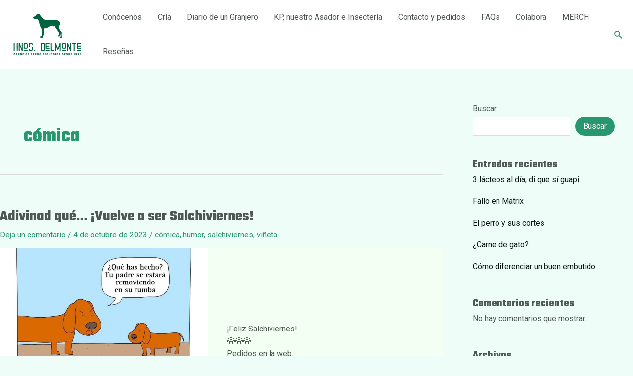

--- FILE ---
content_type: text/html; charset=utf-8
request_url: https://www.google.com/recaptcha/api2/aframe
body_size: 265
content:
<!DOCTYPE HTML><html><head><meta http-equiv="content-type" content="text/html; charset=UTF-8"></head><body><script nonce="IN-m16gQ3AQ20nROP_vcwg">/** Anti-fraud and anti-abuse applications only. See google.com/recaptcha */ try{var clients={'sodar':'https://pagead2.googlesyndication.com/pagead/sodar?'};window.addEventListener("message",function(a){try{if(a.source===window.parent){var b=JSON.parse(a.data);var c=clients[b['id']];if(c){var d=document.createElement('img');d.src=c+b['params']+'&rc='+(localStorage.getItem("rc::a")?sessionStorage.getItem("rc::b"):"");window.document.body.appendChild(d);sessionStorage.setItem("rc::e",parseInt(sessionStorage.getItem("rc::e")||0)+1);localStorage.setItem("rc::h",'1769822227431');}}}catch(b){}});window.parent.postMessage("_grecaptcha_ready", "*");}catch(b){}</script></body></html>